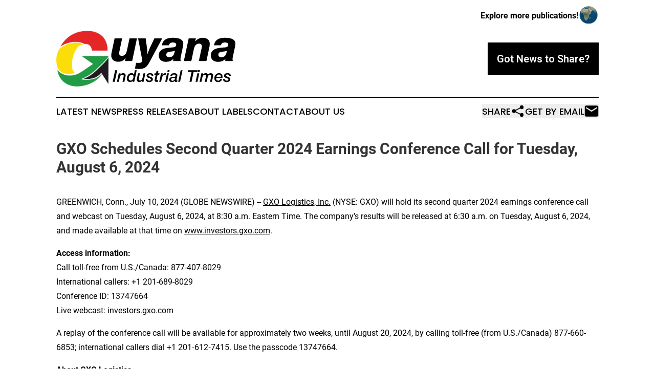

--- FILE ---
content_type: text/html;charset=utf-8
request_url: https://www.guyanaindustrialtimes.com/article/726512183-gxo-schedules-second-quarter-2024-earnings-conference-call-for-tuesday-august-6-2024
body_size: 6262
content:
<!DOCTYPE html>
<html lang="en">
<head>
  <title>GXO Schedules Second Quarter 2024 Earnings  Conference Call for Tuesday, August 6, 2024 | Guyana Industrial Times</title>
  <meta charset="utf-8">
  <meta name="viewport" content="width=device-width, initial-scale=1">
    <meta name="description" content="Guyana Industrial Times is an online news publication focusing on industries in the Guyana: The best news from Guyana on industries and services">
    <link rel="icon" href="https://cdn.newsmatics.com/agp/sites/guyanaindustrialtimes-favicon-1.png" type="image/png">
  <meta name="csrf-token" content="rZE4qjfoBe1sL5MQRbFybslNJC-3ODbNny8fo4s_Ajg=">
  <meta name="csrf-param" content="authenticity_token">
  <link href="/css/styles.min.css?vdb40075df2468f97de23f1519c23a5e71dc6da81" rel="stylesheet" data-turbo-track="reload">
  <link rel="stylesheet" href="/plugins/vanilla-cookieconsent/cookieconsent.css?vdb40075df2468f97de23f1519c23a5e71dc6da81">
  
<style type="text/css">
    :root {
        --color-primary-background: rgba(0, 0, 0, 0.3);
        --color-primary: #000000;
        --color-secondary: #e22726;
    }
</style>

  <script type="importmap">
    {
      "imports": {
          "adController": "/js/controllers/adController.js?vdb40075df2468f97de23f1519c23a5e71dc6da81",
          "alertDialog": "/js/controllers/alertDialog.js?vdb40075df2468f97de23f1519c23a5e71dc6da81",
          "articleListController": "/js/controllers/articleListController.js?vdb40075df2468f97de23f1519c23a5e71dc6da81",
          "dialog": "/js/controllers/dialog.js?vdb40075df2468f97de23f1519c23a5e71dc6da81",
          "flashMessage": "/js/controllers/flashMessage.js?vdb40075df2468f97de23f1519c23a5e71dc6da81",
          "gptAdController": "/js/controllers/gptAdController.js?vdb40075df2468f97de23f1519c23a5e71dc6da81",
          "hamburgerController": "/js/controllers/hamburgerController.js?vdb40075df2468f97de23f1519c23a5e71dc6da81",
          "labelsDescription": "/js/controllers/labelsDescription.js?vdb40075df2468f97de23f1519c23a5e71dc6da81",
          "searchController": "/js/controllers/searchController.js?vdb40075df2468f97de23f1519c23a5e71dc6da81",
          "videoController": "/js/controllers/videoController.js?vdb40075df2468f97de23f1519c23a5e71dc6da81"
      }
    }
  </script>
  <script>
      (function(w,d,s,l,i){w[l]=w[l]||[];w[l].push({'gtm.start':
      new Date().getTime(),event:'gtm.js'});var f=d.getElementsByTagName(s)[0],
      j=d.createElement(s),dl=l!='dataLayer'?'&l='+l:'';j.async=true;
      j.src='https://www.googletagmanager.com/gtm.js?id='+i+dl;
      f.parentNode.insertBefore(j,f);
      })(window,document,'script','dataLayer','GTM-KGCXW2X');
  </script>

  <script>
    window.dataLayer.push({
      'cookie_settings': 'delta'
    });
  </script>
</head>
<body class="df-5 is-subpage">
<noscript>
  <iframe src="https://www.googletagmanager.com/ns.html?id=GTM-KGCXW2X"
          height="0" width="0" style="display:none;visibility:hidden"></iframe>
</noscript>
<div class="layout">

  <!-- Top banner -->
  <div class="max-md:hidden w-full content universal-ribbon-inner flex justify-end items-center">
    <a href="https://www.affinitygrouppublishing.com/" target="_blank" class="brands">
      <span class="font-bold text-black">Explore more publications!</span>
      <div>
        <img src="/images/globe.png" height="40" width="40" class="icon-globe"/>
      </div>
    </a>
  </div>
  <header data-controller="hamburger">
  <div class="content">
    <div class="header-top">
      <div class="flex gap-2 masthead-container justify-between items-center">
        <div class="mr-4 logo-container">
          <a href="/">
              <img src="https://cdn.newsmatics.com/agp/sites/guyanaindustrialtimes-logo-1.svg" alt="Guyana Industrial Times"
                class="max-md:!h-[60px] lg:!max-h-[115px]" height="124"
                width="auto" />
          </a>
        </div>
        <button class="hamburger relative w-8 h-6">
          <span aria-hidden="true"
            class="block absolute h-[2px] w-9 bg-[--color-primary] transform transition duration-500 ease-in-out -translate-y-[15px]"></span>
          <span aria-hidden="true"
            class="block absolute h-[2px] w-7 bg-[--color-primary] transform transition duration-500 ease-in-out translate-x-[7px]"></span>
          <span aria-hidden="true"
            class="block absolute h-[2px] w-9 bg-[--color-primary] transform transition duration-500 ease-in-out translate-y-[15px]"></span>
        </button>
        <a href="/submit-news" class="max-md:hidden button button-upload-content button-primary w-fit">
          <span>Got News to Share?</span>
        </a>
      </div>
      <!--  Screen size line  -->
      <div class="absolute bottom-0 -ml-[20px] w-screen h-[1px] bg-[--color-primary] z-50 md:hidden">
      </div>
    </div>

    <!-- Navigation bar -->
    <div class="navigation is-hidden-on-mobile" id="main-navigation">
      <nav class="navigation-part">
        <a href="/latest-news" class="nav-link">
          Latest News
        </a>
        <a href="/press-releases" class="nav-link">
          Press Releases
        </a>
        <a href="/about-labels" class="nav-link">
          About Labels
        </a>
        <a href="/contact" class="nav-link">
          Contact
        </a>
        <a href="/about" class="nav-link">
          About Us
        </a>
      </nav>
      <div class="w-full md:w-auto md:justify-end">
        <div class="header-actions-new hidden">
  <button class="nav-link flex gap-1 items-center" onclick="window.ShareDialog.openDialog()">
    Share
     <div class="icon-share"></div>
  </button>
  <button onclick="window.AlertDialog.openDialog()" class="nav-link nav-link-email flex items-center gap-1.5">
    Get by Email
    <div class="icon-mail"></div>
  </button>
</div>

      </div>
      <a href="/submit-news" class="md:hidden uppercase button button-upload-content button-primary w-fit">
        <span>Got News to Share?</span>
      </a>
      <a href="https://www.affinitygrouppublishing.com/" target="_blank" class="nav-link-agp">
        Explore more publications!
        <img src="/images/globe.png" height="35" width="35" />
      </a>
    </div>
  </div>
</header>

  <div id="main-content" class="content">
    <div id="flash-message"></div>
    <h1>GXO Schedules Second Quarter 2024 Earnings  Conference Call for Tuesday, August 6, 2024</h1>
<div class="press-release">
  
      <p>GREENWICH, Conn., July  10, 2024  (GLOBE NEWSWIRE) -- <a href="https://www.globenewswire.com/Tracker?data=xG8hJ9C1JJaK6y-27j3dOhd0kG4oy_8AcgtVXyOQwoT3wzNLUHnLCMDJhEsHHTpw8gCYYV4TEisATM5poEO-oA==" rel="nofollow" target="_blank"><u>GXO Logistics, Inc.</u></a> (NYSE: GXO) will hold its second quarter 2024 earnings conference call and webcast on Tuesday, August 6, 2024, at 8:30 a.m. Eastern Time. The company&#x2019;s results will be released at 6:30 a.m. on Tuesday, August 6, 2024, and made available at that time on <a href="https://www.globenewswire.com/Tracker?data=mHmFP5fc0OleqMU58xl2VWJTp6BFzLG-5niHExI6y-EEpHLJyqRoOS3j74dIJ0qV9rmfCefv-krWV2xAddpVilOtYPqp1OWHqFHKZz5BaBY=" rel="nofollow" target="_blank"><u>www.investors.gxo.com</u></a>.</p>      <p><b>Access information: </b><br>Call toll-free from U.S./Canada: 877-407-8029 <br>International callers: +1 201-689-8029 <br>Conference ID: 13747664 <br>Live webcast: investors.gxo.com </p>          <p>A replay of the conference call will be available for approximately two weeks, until August 20, 2024, by calling toll-free (from U.S./Canada) 877-660-6853; international callers dial +1&#xA0;201&#x2011;612&#x2011;7415. Use the passcode 13747664.</p>       <p><b>About GXO Logistics</b></p>      <p>GXO Logistics, Inc. (NYSE: GXO) is the world&#x2019;s largest pure-play contract logistics provider and is benefiting from the rapid growth of ecommerce, automation and outsourcing. GXO is committed to providing a diverse, world-class workplace for more than 130,000 team members across more than 970 facilities totaling approximately 200 million square feet. The company partners with the world&#x2019;s leading blue-chip companies to solve complex logistics challenges with technologically advanced supply chain and ecommerce solutions, at scale and with speed. GXO corporate headquarters is in Greenwich, Connecticut, USA. Visit&#x202F; <a href="https://www.globenewswire.com/Tracker?data=ezG7GDtCgYYfXgsPiGbPJpILRmdCshG6A4muLPylcpbmxgQ_LK39WTE0bgOTT-Bu" rel="nofollow" target="_blank"><u>GXO.com</u></a> &#x202F;for more information and connect with GXO on <a href="https://www.globenewswire.com/Tracker?data=WhrSDxR4oIXA9kMnysphUdWLqvfIdZPcbh8OfGOiuIgNX8UTXXLFK9D18zTNat2lgDyN-04CJmnElzkBlfPxRa0QTdMaSKvkjI2CC7aa3ferlDiVFpxylzk5HqT60enc" rel="nofollow" target="_blank"><u>&#x202F;LinkedIn</u></a>,&#x202F;<a href="https://www.globenewswire.com/Tracker?data=KlzJ8wtrRKJf-es4XdJHbAuOwU4UZBnmCGbQnLFxGLTaCAVHuOw05HsWIvuYF4mLk-CHQ6-_0xJkTXcLlx3uCw==" rel="nofollow" target="_blank"><u>X</u></a>,<a href="https://www.globenewswire.com/Tracker?data=rWXYV_bRuEeq3odeCxGbdD6ebP2cbQ92dQjdywCf2r8jk-JgNTfHkajo7L6KqRhSfflBB7sYFeyur-Nj_iRCpHAos84fHwsPpWWccfV_9Jg=" rel="nofollow" target="_blank"><u>&#x202F;Facebook</u></a>,<a href="https://www.globenewswire.com/Tracker?data=Tp28ye-u7TxkXrDz-Q3qw-zjyNsEv8VcIC5OadpdBhED4LE98BvZYvQY2xRJK7g5TjUAT01Rm-4nTaHe31pgyzpdQMmZLAPPFhf_xGHPk8E=" rel="nofollow" target="_blank"><u>&#x202F;Instagram</u></a> &#x202F;and&#x202F; <a href="https://www.globenewswire.com/Tracker?data=M80H-2Wo2Ng6pwh0XcXXdtXh-VWZnRf0cR5sr5OzOiR6DdDOt-_UAif2fqMRxCecIoMNLS0UpN1TDSkfwizunPAx4iNxAaE-erOuVDqhsXufuZPaUq3GUm0wN0PnWVSq" rel="nofollow" target="_blank"><u>YouTube</u></a>.</p>       <p><b>Investor Contact </b></p>      <p>Chris Jordan<br>(203) 769-7228<br><a href="https://www.globenewswire.com/Tracker?data=EAa8l1cvAb879NX36CwTdyL5xeg1belB_cylLhQrRWkJfNfUXe8H08jFSgaoQgvYI4T6WmhqLyqzKxExNvRzKuLKdrfT1L2vHVX4SVbgeP4=" rel="nofollow" target="_blank"><u>chris.jordan@gxo.com</u></a></p> <img class="__GNW8366DE3E__IMG" src="https://www.globenewswire.com/newsroom/ti?nf=OTE3NTU4NiM2MzYwMzY0IzIyMTA1NTQ="> <br><img src="https://ml.globenewswire.com/media/NTQ4Y2NlMGYtNDRjMC00OTBmLTg3YTYtOTYyMDQ2MWU4ZDI2LTEyMjIxMDc=/tiny/GXO-Logistics.png" referrerpolicy="no-referrer-when-downgrade"><p><a href="https://www.globenewswire.com/NewsRoom/AttachmentNg/e96262b2-6464-4f84-910b-b57e53f2aacc" rel="nofollow"><img src="https://ml.globenewswire.com/media/e96262b2-6464-4f84-910b-b57e53f2aacc/small/gxo-logo-220x193mm-jpg.jpg" border="0" width="150" height="132" alt="Primary Logo"></a></p>
    <p>
  Legal Disclaimer:
</p>
<p>
  EIN Presswire provides this news content "as is" without warranty of any kind. We do not accept any responsibility or liability
  for the accuracy, content, images, videos, licenses, completeness, legality, or reliability of the information contained in this
  article. If you have any complaints or copyright issues related to this article, kindly contact the author above.
</p>
<img class="prtr" src="https://www.einpresswire.com/tracking/article.gif?t=5&a=AAejI-MGOlTyWMeM&i=hgXB9Iq4MEIuu24D" alt="">
</div>

  </div>
</div>
<footer class="footer footer-with-line">
  <div class="content flex flex-col">
    <p class="footer-text text-sm mb-4 order-2 lg:order-1">© 1995-2025 Newsmatics Inc. dba Affinity Group Publishing &amp; Guyana Industrial Times. All Rights Reserved.</p>
    <div class="footer-nav lg:mt-2 mb-[30px] lg:mb-0 flex gap-7 flex-wrap justify-center order-1 lg:order-2">
        <a href="/about" class="footer-link">About</a>
        <a href="/archive" class="footer-link">Press Release Archive</a>
        <a href="/submit-news" class="footer-link">Submit Press Release</a>
        <a href="/legal/terms" class="footer-link">Terms &amp; Conditions</a>
        <a href="/legal/dmca" class="footer-link">Copyright/DMCA Policy</a>
        <a href="/legal/privacy" class="footer-link">Privacy Policy</a>
        <a href="/contact" class="footer-link">Contact</a>
    </div>
  </div>
</footer>
<div data-controller="dialog" data-dialog-url-value="/" data-action="click->dialog#clickOutside">
  <dialog
    class="modal-shadow fixed backdrop:bg-black/20 z-40 text-left bg-white rounded-full w-[350px] h-[350px] overflow-visible"
    data-dialog-target="modal"
  >
    <div class="text-center h-full flex items-center justify-center">
      <button data-action="click->dialog#close" type="button" class="modal-share-close-button">
        ✖
      </button>
      <div>
        <div class="mb-4">
          <h3 class="font-bold text-[28px] mb-3">Share us</h3>
          <span class="text-[14px]">on your social networks:</span>
        </div>
        <div class="flex gap-6 justify-center text-center">
          <a href="https://www.facebook.com/sharer.php?u=https://www.guyanaindustrialtimes.com" class="flex flex-col items-center font-bold text-[#4a4a4a] text-sm" target="_blank">
            <span class="h-[55px] flex items-center">
              <img width="40px" src="/images/fb.png" alt="Facebook" class="mb-2">
            </span>
            <span class="text-[14px]">
              Facebook
            </span>
          </a>
          <a href="https://www.linkedin.com/sharing/share-offsite/?url=https://www.guyanaindustrialtimes.com" class="flex flex-col items-center font-bold text-[#4a4a4a] text-sm" target="_blank">
            <span class="h-[55px] flex items-center">
              <img width="40px" height="40px" src="/images/linkedin.png" alt="LinkedIn" class="mb-2">
            </span>
            <span class="text-[14px]">
            LinkedIn
            </span>
          </a>
        </div>
      </div>
    </div>
  </dialog>
</div>

<div data-controller="alert-dialog" data-action="click->alert-dialog#clickOutside">
  <dialog
    class="fixed backdrop:bg-black/20 modal-shadow z-40 text-left bg-white rounded-full w-full max-w-[450px] aspect-square overflow-visible"
    data-alert-dialog-target="modal">
    <div class="flex items-center text-center -mt-4 h-full flex-1 p-8 md:p-12">
      <button data-action="click->alert-dialog#close" type="button" class="modal-close-button">
        ✖
      </button>
      <div class="w-full" data-alert-dialog-target="subscribeForm">
        <img class="w-8 mx-auto mb-4" src="/images/agps.svg" alt="AGPs" />
        <p class="md:text-lg">Get the latest news on this topic.</p>
        <h3 class="dialog-title mt-4">SIGN UP FOR FREE TODAY</h3>
        <form data-action="submit->alert-dialog#submit" method="POST" action="/alerts">
  <input type="hidden" name="authenticity_token" value="rZE4qjfoBe1sL5MQRbFybslNJC-3ODbNny8fo4s_Ajg=">

  <input data-alert-dialog-target="fullnameInput" type="text" name="fullname" id="fullname" autocomplete="off" tabindex="-1">
  <label>
    <input data-alert-dialog-target="emailInput" placeholder="Email address" name="email" type="email"
      value=""
      class="rounded-xs mb-2 block w-full bg-white px-4 py-2 text-gray-900 border-[1px] border-solid border-gray-600 focus:border-2 focus:border-gray-800 placeholder:text-gray-400"
      required>
  </label>
  <div class="text-red-400 text-sm" data-alert-dialog-target="errorMessage"></div>

  <input data-alert-dialog-target="timestampInput" type="hidden" name="timestamp" value="1764625034" autocomplete="off" tabindex="-1">

  <input type="submit" value="Sign Up"
    class="!rounded-[3px] w-full mt-2 mb-4 bg-primary px-5 py-2 leading-5 font-semibold text-white hover:color-primary/75 cursor-pointer">
</form>
<a data-action="click->alert-dialog#close" class="text-black underline hover:no-underline inline-block mb-4" href="#">No Thanks</a>
<p class="text-[15px] leading-[22px]">
  By signing to this email alert, you<br /> agree to our
  <a href="/legal/terms" class="underline text-primary hover:no-underline" target="_blank">Terms & Conditions</a>
</p>

      </div>
      <div data-alert-dialog-target="checkEmail" class="hidden">
        <img class="inline-block w-9" src="/images/envelope.svg" />
        <h3 class="dialog-title">Check Your Email</h3>
        <p class="text-lg mb-12">We sent a one-time activation link to <b data-alert-dialog-target="userEmail"></b>.
          Just click on the link to
          continue.</p>
        <p class="text-lg">If you don't see the email in your inbox, check your spam folder or <a
            class="underline text-primary hover:no-underline" data-action="click->alert-dialog#showForm" href="#">try
            again</a>
        </p>
      </div>

      <!-- activated -->
      <div data-alert-dialog-target="activated" class="hidden">
        <img class="w-8 mx-auto mb-4" src="/images/agps.svg" alt="AGPs" />
        <h3 class="dialog-title">SUCCESS</h3>
        <p class="text-lg">You have successfully confirmed your email and are subscribed to <b>
            Guyana Industrial Times
          </b> daily
          news alert.</p>
      </div>
      <!-- alreadyActivated -->
      <div data-alert-dialog-target="alreadyActivated" class="hidden">
        <img class="w-8 mx-auto mb-4" src="/images/agps.svg" alt="AGPs" />
        <h3 class="dialog-title">Alert was already activated</h3>
        <p class="text-lg">It looks like you have already confirmed and are receiving the <b>
            Guyana Industrial Times
          </b> daily news
          alert.</p>
      </div>
      <!-- activateErrorMessage -->
      <div data-alert-dialog-target="activateErrorMessage" class="hidden">
        <img class="w-8 mx-auto mb-4" src="/images/agps.svg" alt="AGPs" />
        <h3 class="dialog-title">Oops!</h3>
        <p class="text-lg mb-4">It looks like something went wrong. Please try again.</p>
        <form data-action="submit->alert-dialog#submit" method="POST" action="/alerts">
  <input type="hidden" name="authenticity_token" value="rZE4qjfoBe1sL5MQRbFybslNJC-3ODbNny8fo4s_Ajg=">

  <input data-alert-dialog-target="fullnameInput" type="text" name="fullname" id="fullname" autocomplete="off" tabindex="-1">
  <label>
    <input data-alert-dialog-target="emailInput" placeholder="Email address" name="email" type="email"
      value=""
      class="rounded-xs mb-2 block w-full bg-white px-4 py-2 text-gray-900 border-[1px] border-solid border-gray-600 focus:border-2 focus:border-gray-800 placeholder:text-gray-400"
      required>
  </label>
  <div class="text-red-400 text-sm" data-alert-dialog-target="errorMessage"></div>

  <input data-alert-dialog-target="timestampInput" type="hidden" name="timestamp" value="1764625034" autocomplete="off" tabindex="-1">

  <input type="submit" value="Sign Up"
    class="!rounded-[3px] w-full mt-2 mb-4 bg-primary px-5 py-2 leading-5 font-semibold text-white hover:color-primary/75 cursor-pointer">
</form>
<a data-action="click->alert-dialog#close" class="text-black underline hover:no-underline inline-block mb-4" href="#">No Thanks</a>
<p class="text-[15px] leading-[22px]">
  By signing to this email alert, you<br /> agree to our
  <a href="/legal/terms" class="underline text-primary hover:no-underline" target="_blank">Terms & Conditions</a>
</p>

      </div>

      <!-- deactivated -->
      <div data-alert-dialog-target="deactivated" class="hidden">
        <img class="w-8 mx-auto mb-4" src="/images/agps.svg" alt="AGPs" />
        <h3 class="dialog-title">You are Unsubscribed!</h3>
        <p class="text-lg">You are no longer receiving the <b>
            Guyana Industrial Times
          </b>daily news alert.</p>
      </div>
      <!-- alreadyDeactivated -->
      <div data-alert-dialog-target="alreadyDeactivated" class="hidden">
        <img class="w-8 mx-auto mb-4" src="/images/agps.svg" alt="AGPs" />
        <h3 class="dialog-title">You have already unsubscribed!</h3>
        <p class="text-lg">You are no longer receiving the <b>
            Guyana Industrial Times
          </b> daily news alert.</p>
      </div>
      <!-- deactivateErrorMessage -->
      <div data-alert-dialog-target="deactivateErrorMessage" class="hidden">
        <img class="w-8 mx-auto mb-4" src="/images/agps.svg" alt="AGPs" />
        <h3 class="dialog-title">Oops!</h3>
        <p class="text-lg">Try clicking the Unsubscribe link in the email again and if it still doesn't work, <a
            href="/contact">contact us</a></p>
      </div>
    </div>
  </dialog>
</div>

<script src="/plugins/vanilla-cookieconsent/cookieconsent.umd.js?vdb40075df2468f97de23f1519c23a5e71dc6da81"></script>
  <script src="/js/cookieconsent.js?vdb40075df2468f97de23f1519c23a5e71dc6da81"></script>

<script type="module" src="/js/app.js?vdb40075df2468f97de23f1519c23a5e71dc6da81"></script>
</body>
</html>


--- FILE ---
content_type: image/svg+xml
request_url: https://cdn.newsmatics.com/agp/sites/guyanaindustrialtimes-logo-1.svg
body_size: 21231
content:
<?xml version="1.0" encoding="UTF-8" standalone="no"?>
<svg
   xmlns:dc="http://purl.org/dc/elements/1.1/"
   xmlns:cc="http://creativecommons.org/ns#"
   xmlns:rdf="http://www.w3.org/1999/02/22-rdf-syntax-ns#"
   xmlns:svg="http://www.w3.org/2000/svg"
   xmlns="http://www.w3.org/2000/svg"
   xmlns:xlink="http://www.w3.org/1999/xlink"
   xml:space="preserve"
   width="397.98712"
   height="124"
   version="1.0"
   style="clip-rule:evenodd;fill-rule:evenodd;image-rendering:optimizeQuality;shape-rendering:geometricPrecision;text-rendering:geometricPrecision"
   viewBox="0 0 183.92192 57.45"
   id="svg42"><metadata
   id="metadata46"><rdf:RDF><cc:Work
       rdf:about=""><dc:format>image/svg+xml</dc:format><dc:type
         rdf:resource="http://purl.org/dc/dcmitype/StillImage" /></cc:Work></rdf:RDF></metadata>
 <defs
   id="defs7">
  <style
   type="text/css"
   id="style2">
   <![CDATA[
    .fil0 {fill:black;fill-rule:nonzero}
   ]]>
  </style>
    <clipPath
   id="id0">
     <rect
   width="53.93"
   height="57.450001"
   id="rect4"
   x="0"
   y="0" />
    </clipPath>
 </defs>
 <g
   id="Layer_x0020_1"
   transform="translate(-0.2346371)">
  <metadata
   id="CorelCorpID_0Corel-Layer" />
  <g
   id="_2675677602640">
   <g
   clip-path="url(#id0)"
   id="g12">
    <image
   x="0"
   y="0"
   width="53.93"
   height="57.450001"
   xlink:href="[data-uri] ABKbAAASmwHgklkMAAAgAElEQVR4nO1dB1gUR/vf3dtrVEE6KoI0FSUoNlAUFRFrYu81KuoXS4oa xagxaiyxB42KvReMvWCsoFGjRg2oqFRpB9LhOO525z/L4nFe3du7w3zf8/89C8/e7Mw777475Z2Z d97BSZJE1EGa+E/phg3mI0cKevRUDMeV4mX7+ir+lMQn0DcuL1+qSaAUW+mR05/3sAY2OJPYNHI7 doL54PLYLs8OEFld5Y857pVqqdQmcLyUIY+NogBrKpazrpgmu7kvlYBINVOkIY8tT6MmBzkgee1v gpN5vTSR94zprRTbVtAAR8hCTcTeTL6slCZ/wQOc43RTlubAJA2xNJliCaAWmmLveHJszeM9irER +qWhyOWCIt95Yo3eKL5AB6dWdyNPyangH56FwNzhPUCAIt8w0L2xB7yJe3ojzD+0NgHNqNL7PRh1 pK13W/elHi/fvGh5cKCnrVtqZgpMXPsd9oX9ND4uSjFB+8MjOUu94U2fs9PpzOtYgghuEqgqxHsj D9mbNVQMgZngmipQ6c8riMJimzVrFQN11B7x2XP0DV2cmNYEquQrVgMtUWmIwsKo2FVXr8B0igWb rga5nTqRRUXyQFlmJhWb6/UFkVpHg65cEE737inliYOKg4q/UduPZK9cV0jRVMXfmPVCLawrS1AO 1VqiLTb9zRXTLOWP0RibxkCP7mdSrsOb+L57O7UL0hZbTvhAiyUwKsWJz/WQV91vK8U7lnRh0b0t 9H3nO06jlo6u5ZsufRObD1wUNB3+Hnnhm4e5ifJksMrdQqha91Ep3/PiDLwUybc8y3/2+Dm8Of7n 7y3sm9XSRtS1EBCJAyScAVSdaOfamg6hyjd9BxOQgPTe3UcxgWLFqaWtqTYoouibb8QXLmiP43Tr JubopExdU+yCUaOqHz/WmbEcuV270Te2W7YIwsI0UmdSl7Sg8KuvENW6rEiX6+1lX1Pngfg8EF9D cDeOxUiAORV/P7/y9BkVgmrwUd2n4fxkBZk7tuY2Q6nXIgoXwvrdYNVqeMkDy7ZsLvs1WlMGpWt+ rqWuREsJ8vZACZZfzSrftRtIqtQ+Ld+9V03nypA0Deenf2t5igPJPeakc8vzOx8bqyW+CnXRYOax nSzs6SozPW5ZXIY2tiCkP77CEfOxSMkW5hnQ2Ba2hL5pd2h4UVWJ0tPzwZsiwiIwBMUx29WE/tRp qLYeV0Oje3TtGYFE0D+VlQF2RDEEWyIYE7UgqsdSFS30mxtrzqSEvJ58Ca26RuQMVHxMpgnlCpTa fuHh6KNtvNoQCBKFRKk+paj/EjoPNvZeMfTrhKjEUUMU6gcDevTLfZfXZmkbOuTMxTPzk7ee+2Ir jnG7hIS8S32HyFsCWBJeFrztd2amKiFVoAgn5NhE4ksbDmItD2zdqtWlVr/R93du3wYk6eHmWdcS +No1U+3l1AIghJSEwkD4mCBx4u/qOcAwbdqOeshkladOVt2JR0gC9/GxnDgBtWqgJbqO/peCtDq7 VWs14ddvlG/bTt9yXJwdr9/Qj7r499+LFizQnT1sqbJzYJPLcXZyvHGTEXUWfQiRk0s369qoS+Lj 33/5pb6kFdlSP0SDKFu3tmxXDGvSNN6PG9tw/wFl6pKbNwwnTdF58JC++Yj6+8jp9E3DbdH80O4o KCaKNyOgBDPrgQj6kMVFcMDIMAMoA8tvv/tIA7ecNs1y7lwy3QqQ/RQ1YaJkG33jdG82ZrOKCsnM zPugVqinviumjnrp6lXwU8A2i0hdpDY2x72cagrlPxs3VhqiqkUtdfNJSTWNMKqBtPqu1f7okfwR I3VRr7qMlJ/SFAO1HKbpEfezAC2ka6kTOYO0xMDs9mp5qjTEUKaOkgXacjcfqO2pLuCy9CZaHnMc jhhEXa/YOpt+PaijQuW6A7uX3U9PrPyLUX2Obvy1NuqYU5xq4CT/ofDS+RKvJp33bOKtXTKYpgfw JSJOTXtdnK72adygnZA0oq/cFXFpMNVHq77EsYh13VvXTj+xp64Wp/ttHBBYN1TDMQx23DIWhJbE bzn06qOhWvzwA52ad1AMwVG3UkQfNY+GqkCejYtt6eGnFIgXVBbaClqAqiRVEoRoGMfhuFLg2eRr X99ZpxT4evJlj5qpJGXqdma2z8oO+nHDgTRf+WHFeZ0sIwqzVGqow79B5+c4CIPvjjoMMixJglB8 TJZuxKzmwJupV5dcz7yvk/Srty99mtU1+hR1qB+LxIWQLwzpAtXPhmY28scPsp6OOqG+4mwPjdq9 eJv70jrSULXrGxupzHvy5Iv0K5MI2eGItt6ABq0+KkkDkoZEKE10ECJ/VFvehRyhmBArk1GBt02T C59vh8qt+w+16cdNGrts2bLme/rXkq7B7v0xk8ZNrqP+fMJpJu1fclGG154+gh9hySOlNbXkEHL/ UExvzwaNLw/eKY8WGhr6Ee+IhlkUtZCS1Yo/VSdOEKW5HHm8SZejbmf9xSQPhGqtdrjbaOx8WgX4 Kbczu3v/hNSOpK5rStbXveum7t/rzPvs2bN6jg4YoPLokfKYGFnmO+ZJuF6eVvMX8Dt31isjQxtg ya1b76dPRwx7f+nrNx+p9BjmcOYM7uWlPRUb1onsd3k9exnIrjaQpKh/f/rWMe4qp7H6QqkH66Cy MqdtG0THMoqRkRdGLcrY7YnhdQpWesSI9fId20vXbzQ+X4xRMJFqD3UsTimhbPOmsuhtJmRKH8BR jvPTpyifT//UyDooLs7p2FELIczGBnd357g40bTIwmJZRrosPQORsdGLGCLH31/jIJuGKKynvHXD 3Zs23LWL49qI+iFJAEXzSTE9qZ2BIE815YHyPTgujwHCkyYl5g/SYzZSJ7Kb+7q8UJm7rn3m62v1 n5kW/6EmuEHFMVI0Ean2VhwU6wRmNQltuJWuz9wWLVVHbOLYk0UL1czOMQJAZC+TcN8Walh3TUog MhoRqfP1pYniPKxxMZOYwkFD4JXdogW7Frbw628cLl76iHXynQeQ5tJs6EsOb5oHUEu9krgkJbFb +5ClUmWgjnW95n+VwHGvZNfcW339ddnOnbrjqUMt62SakIWkaWhfrtAOi6lT4cUuLcU6mRcCAEu+ cffS+u1eFbKGnINKpmquEjC7tcDYI2jmwMmixexSoiislrqn/4OOjBJVarT1YI15bSbgiPgSu8So yrBbLe6OPAz/S2RVrQ8MIVhNQCgBjnfhoLRmmETksiOBmvVnHpmPC15NpKYBUosyw2KnsMsR4v7I I/NnfUePuHHAC0BkahYoTAR3m8b0eDM+468JcXp0qLH9NknflQf6tJWH4JjVFLKy/liXo3ONPQ68 2fRw35Zn2iZQT/T5xbbasltgN6VwHBV+bjr+tKCsujzw0Ajtpf/KFzsEYk7n9l3UPq2Z6HG+SOb0 UfvY6JCSUr+9XxBAR319OOpIdkpOT/9uWuJQrKOCbhzXK0RWuF5MoKBci/2ZEgAgPzswpEKqu9+F tfla3B9tvNvqjEmxnlsuyimzDYB6SEYDkqjWmYaGLM1BpwoAO9rAQ8NKqkp1UjPnmj8dd2rjxo2e bt4MGaBYd7JwCDk2gUTIRYE7J/oPBeIzZK7uGTyE1tjMB3AcjiqFS4iqNvtHSEj1dhxKWNHpq+Et +vr5+bkvUj81qo11iL/HnWy9f9CKv2JW1CwudHCasS9iFY5xax6SQHIfkTwiCRFCKeUNMV4rlBcE UIEiIViIv7257kLqLYYZu1u7xg2JSUpK6hvebwHyldo4b9JeJxYk71m98/cTahbJa1k345qt6DRr 0b3N9M/7uf/47lHT43AxXg2XLDtgCB+bphcGbS8oKGgX0N59rnox2zrYPHr06PdXcb57B7yefGHD +vXzvv0uqIPmyYzhLfrwOdxv43/RkrHSZCZDcFD84ue/NrN1mzJlyrXLV91nq+d4/qL5kZHT/hEl f35ulmdM72fjYj/3qV1JdXZxpudI1bMOAaMO8O7pvTuCBX9KWBQ4ZaJ/3WhaJBIlJibNmTN34cKF rq6uPB6PDoc1+Pfka1ueHS2WlK5DTq+LOc3BcMomRd3gAXLftIk7+kE/V1ZZMRSFndy55Otz76wx hPUVf+2El15JNoUs6OvVTXuctIzU5cuX795Bmf2q17b7e3eHFxRJ20Mal36NAi7GvTZ4l6uVI/Mk ixcvnjVr1md+AdoGCtYCK1rNkJFE+Mkv08tyDOW0Bt0bd4ju+QOOcVhTsLa2rrPF1A6YzR/D9sh/ SghJzN8n9744WyhRtgRThKuFY1+3LkN9emlZPzAExl8aUAQoLq5+8liamCTNyQLvC0F5OWphwXFx xt09eG3bcn19EQNkb+SRpSzlbfnOHeLzF4FUypgF3GLMSKtv5iFcrl55GYf1qj/iiud/T5aXs0ks k5XvPQAv2B5aRkZazp7DMJ1hrBNEwbhx1Y8eGUREDoCUbdsOL2GvMJvNug0m2bJOkqKI3tSUtAkg vhon9vWlzaK0RGPDetGsryB1towxxfvpM7jNm9ufPq0pgn6sE5kZ9OJO/UD64kVO27bOGgqkHqwX ffet+JyyXYKpASoqclr7Oz9TswbBlHWlLSX1CVAtEYX1dIi7phTOiPXsFi0RktAdz2SQZb6r2BNj XrOOJ4du1rOb+9bzWqlalKxeaz5hsqIurIP1fwnfNEQR4Q6Xr8h/amM928/v38M3Qs1BpCNQv/ig L2hkXdQ7XNsKKIbh7k3xJm6YLWW3DSQSMr9A+voNWWj8+WhFFIwdY3f0GH2vnvWyLVuoV/yYV4vx Yy2nTUcb0DbmJCJNApI/gTQFAZUIaobywjDeXAT3oueVqq5eLV661OhvUv13XSuphnWoqZb9+mvt DxSxmj3bosZmGUWksqJlaPpGoE5PBtTbfEiEAn7wb05378L79+PHS+6rMRxjDdmLRLx5S/Ws53Si 1tdRKyuH2FhOI2qRmiyYCsoOylnUCQBQIIpEufM5rq8b7tun+Kh044by7b8ZwnrJ6jUN9+5Tw3rx ooWopZXT9etwTIDC8VBWc1Ct3thTE1AU5TR+DjjUxIPqe1rNmQsvqgFga0og+bP2G37MOkFYTJjY YMVKeEtm+YHqFH3pYg3XoFb/0fllXP75x8CNbogy6xwO7uUF3k8nS/dpiK8NHNcbCK+D7ng1sD9+ LH/YcBa5yPER6ygoIdKd2K2hYg7bmPMNwW3tT3WN7PqN6mqEx6tjHSWzZeme7NasUZ4Laj5e31SW U6eV/camysqy3sGBuYKNQEYz1mvtmOsbFqksZsxgxzoooSbsa1kHFQdYr7WjDfQ2P6lNyOejlvoZ c9QmNBMideYNomnsskcoS6olrNM6P3zIOm0N6xKNZqo6gVqrn9WvB9RYZuTose6sBMx2te5IpgHF OgAsVVuUp9/qj3GBgwr2W204Thc/oT6Pg+IVrBMDjkmmcBkCZ6Go0EAFrbRHGH3hu/u5z9kR14mo wCns5xwx2w3aIxzqu1Zf8wumWSPY6JYDDZgu5QfpjNK5SWDypEt++7+oljFa/mWI60NjuoeGmtxy C0PRpPG/L0v49cDLc0Yh+F3AuF+WrJHJZCxZxzg8veIvCZ45q+3oDodGkYhBiyghroEDnEJ/PhnV yL0RW6kL9d4baSNokDz54rDzcx/nvWCXp4d1o929f6IXfnlcHkvWgbAbO2XteL8Nz/JeDDo/V9+E zub2V4fsUlywZltgeMrb4pijtWPzN5Mvdz02LqtcxDCJJc/yzogD2hbamQPl+hrYj94avv/i65uz bv+sM6Y51+zJ2BNNm3oofWe2Zf1jixJ26OPVLcIzxGu3NtstyPfTcbHNmnmgKjPNOIphaqeE6gGF 4qKOh0driQDLCZS3t7e3WoMQHLGKRIo1+pXRCCCFhUbvVAqYf2vdqTfKs/2KgPUSlm9fX1+pWM2M jaOTI85psETGgnUiFcFb6p2qBpXSyoCDw7SbCcJ2ELYnsJxoMcDBAWqJokDfgSkpfYmyYv2X+zHb /jmhPU6Qs//+Pqvd3NwxUhtXNcaCDjEgT0+vFpU3EaF++15IQPrvGyImdBjpdXFtu6f3iqZNPDBd 0qxh3WwUik7WS/CgfB/aUA8PPMcSzy/6c6vOaL3cgqN7LobtNxNWahtHjtt7WZodc1aAHubcIODA sLLqMp3xZvuP+ipwnKbd1KqgWPc/MOjp2FiO6w0iK5QxQwhZ8CVmt0t7HLUbydViZ4+loU07Mufb TCikWA9y8g/YP/TJuBN448eyzDYME4Oyw2jDdQBV70gHlux2h4aXSHQLG6lxWGSNWzLnG0IgEFCs zw4YE5cx02dPv5cTz3HcK8ksd1CdxyS9LM0Fdy8BiHIDv/nh/s3PDjOhwMV4LyaeTU/PaN+5HXO+ aVCs+9pRfvBgQ+sVE7Gu89ef+6RSay8FkUiZjskClN8CIfMRzEUe8rYwI+J0JEOlvItLmz0RK6Oj o9euUl+oPh8yMD4hoSBHvWuS2mpqzbcuqTHk+jZ+/bz4jb/1+CG0aQxiRxnJomQuWRUPpMmArEIR DsJtwhEEAdyHTihXwm6n34+8vryacfU9GrE20KVVQEBAcYF6A7LuvUI3bNgAEODRuJk21reFLhx1 uXbWE8psyh9L4Y2bpdPCwCndPYJQsyGKrZWc3ZKq0v3//L498ZREJmHIMYSjuV3CiINFRUVaCvfU GVO+//77oMOjbg7ftyl60+wZszWy3t7VX/VZelnutBvLEYXdELBowhczZKPL4d6rYV6TJ0++flXj LotrN69BFaDFvs8XtZ3E43AH9O8/a+ZsVf+ydUrvosApOu1B2dn00hjnO+CH4Bl3795176hR2M5N nO8mJDzPe+UZ0zvcLXi03wA6/G3aG083T8WYQjOzOtYn+g/W15SVIfq6h2zqvjAtLU1LCRFaCp88 eczn84ecnf13/qsAB99fe9bt9eJg2MixI44c+MhQ/qOhxpUvfgs/zX6iXRWL200d33rQ7du3NTHt 6evx008rOnToQABi1h8rr6RT3pi7uLTdE6E8nbhy5UptrDezdYPJ7mQbwYLu7oiDDua1mkXHjh3/ uHVNLKZmkRwdHezsasNh6/E4OzEm6fTomLrFhbmfjZnZdoxamg8e32/fpm6lTXmAB1834OCQMgkr i0UFBB2tyx5DMPjFaUdCMpIAiEaroIsDo73tNBYqe3t7T1/PNy9r163UjE2fjDnps7ufzv03zAEb JZ3mt3YCmz9H654uj4u7quzERQmvJp1X63fSRPgtdHEPD+X9DJpw4Mj+sSPH1apfavFw9DEmzjkN xBDPnj93/VavJJ07dyYxqpHXNpmxLWzJu9Kc7icmGzhRqBajffou68xyCS0tLWXp0qU65mEaWTkn T7548sWlBXc3sctGCTxcEN11Qbem2vxC6ASKonPmzGE0hTSkeQS87mY+gbqNhNBDXZHDkme+rMP0 Ad49dUdlBhsbGz1mv4IaByROoNwOP8h6Gv3s2N3sv7UUJC7G7ejcekizsPBmwR+2ZhkZpt01YEwA hCwskL5KliY+l6alEclvZO/ekSUlLD3sYBjHzg739uK19OO29uO1/gyztzc2xxrxyXbSawEQi6vv JVTFJ1TduEHksNz5rQMkSYhE8JIfYSEHam4uDO8ljOjN79QZwdnvJNGCf4XQZa9fV8aeFJ89TxS+ /+TWrKCiojL2NLzonyiPJwgPs5w6FffyMVYWn0joMkJ89kzZrp2Ur5RPLWXtANXV4nMX4IXUfADz 0SMtZ36FWjDdlq0W9Sh0gEju3S1ds1r68lX9ZWpUwA9QvmcfvGCXYD5iuNX8BXJXWHrB9EIniIqj R0rXb4DV1uR51RtIsuLwEXhhtrYNo6O5n32mV2qTCR0glSePl/y8+n9K1iogCwvzR4xAcNx27RpB BFPfF8YXuiw1pWjOHKjbGZ3yvxcyWeHcr9ElS+0PHsC9dfe3xhS6+OzvxYsW67E59n8LoLRUNGCg IKSz7fYdCKbRazViHKEDpOyXtWUxMf9yPaR+UHU7Piegjf3pU7iH+oUMxHChl61bVxaz6//FrQgg qRL17WuzZq2wv3oTafZCrzx1onjx0k+7g/PfC4AUzfsOVJabDVfjGYiN0GXJr/LHjIVNmMGs/U8D IMVLlqFmZsL+ysaUegqdBIWRU2CzxTQ+juONXHn+/lxfX7xpU9zdA3N0hOM6hMNgToMgYJ9M5uZC dUiWliZ9+aL676eU69r/lhm6GhTNm8/1baHkUlsPoVc/fFAwfqLG9gTH+QEBwv79+O07cNyaKu5p QkERWf0MVCUAyXbw/iGQiRhuqqBOZMRwrrcj3tJf+EUgZrYc4bWrPc5CKpXE36k4caLq5q1/9WcA SOHMGdROagV9hqnQYQslPxWTBjUT1LOH+fARvPYd5CJGQQkpvkrkL8DEF9UedaFXj0ttVCUIhMhG qrNBxSWiaPmHrBuhNisFoQNrvWiQoOrKJUASmDm1I4usKCfz82UZ6dWPHktfv/nkn0SWkUm5Dphc 57ZSt9BBWamobz9CVONazcrKcvIkKOgPO6oR6o3FZ0DpekT8QNHQzRQvSh2ZKwxBzEdw4H+OW52H VwzVPhoExcUlq1dVnjn3qT5A6fYd5mPHIx9chOkQuvTJo4LJU8wGfW45dRrmUOvRCkWqyYrjoPhH RPpWQdAsNxtqByVoQWeO3WaAN5cH6qugwiJCnyopPnemaP7C+te4QFlZ5dmzZkOG0D+1CR2IxVz/ Ns7yA0M/crVOwySCpgFbc9TpNMLvgbDd+asKqEgII/oVjBtT/fiJkUgyRdXVK4yEjgqp7aeg8ih4 PwMYdReRdlBOlp0uoYJuJqGOc+wOHymcHln18WGApobkUV1h1Sh0lEglcvvo6+vAcKCWo3Ta1hoO 21+3ifr3k719a+qM5ACVFWReLn0qsXqhk3kDQaXJPWEpwbQFXAkY2mDZsoIx6o2yTAKAEAX5moRO ktmBQKLtqD9TAOPgWKOXQMEQ2NTgBQby27eTn3lZH5DWduAfO8dAqoks/0/QpOACrFGKJpt304E6 wJSoR03mwzhcwa0HIiNygupf4lBLwRq9rX+J14LJhISxUSd0mWgUou68QZOCGug3+gegNrqj/g/h gyuV0q2qxy2aGlTP6Xz503pL+CSo2a1G5pKFLH3QGIQGy1B+10+Q76cGJXSiMIq1LxXWQM3aYQ3m 1XOm/xLgKPkeKT9k0gG9KmDDAseFrL9zobio1OCtC58K1gJLnBRfYO0Yy4Cc5wOOK+vUtkIbK77F 5ocHfkuKNcpRRfUGS75F3KAdOBDfrueMUZzHafCtgc0ZjnG/7jAJXgWVhfPvrL/1juUhYPWJQMcW B/us3ha9HUekpnJHpAnAYhbzc3F0ws7MNiacOgL4ZcHbubfWaDoF/dOCz+Fv7fZ9O7tWLZv72dra 4giRVZ/ZU6251URT9Nq+ds3ow+H/SElYfD9aVPneBJmwwUjviOVdZv1x/UarLjUuuWyh9gLqdTEF FbYFHHeTZtHDIxheAAHHEi+ufrLH8N2CrBHg0Hxv+E8cEu8S0vVdau1psGZm5jjCsUdkjE4cNQqA oHf99Noogo5o2RdeMpL47cmRrU+PSwH7/cf6orGl0+GI1c6WjmvWrNm2ZbvSUyj0ep30wAQGbU9j ARzjzGxLba2tklWtvr/r0MuLptguKIcl1/J43zVeDd2vxsUFTVK/HRoK3QtB6m96E8UN9UrFGgJc sCT4P/AqqSr98d72cyk3jSt9c67ZgfCVrR19nz1/3jTAQ9UxgBw4wmthxIx1g6PHeU0mgrXA6pfQ efASVRQsit8M1U0DpW/OM9vd48e2Ln5paWkeHh6U8yqt8XFM2ItAjO8G8r8CDuZ2o3z6JBenZ5Uz 8hajCku+5d6eP/o7Nc/NzfX19ZVUMOo2cITrhwpagar61tY/La6lxP9AqZXsjzhwtXCIDo1q6eCd k53j4+NTXcnUKl8orPEThNksJXKMeSa9NpAlCKaHByvjIj7jr0X3NjP3sagW7lYue8JXNLJyTk1N pRsTvWBlbV0zny6IQCyGIOUnDWGFIYA0Ean36dy/c5MW3t2YXGToSVleDdz2R6y0N2uYlJTk0S9Y X3HL8cGFmv1+UvoESExukkBWPcDqS+ivClLmxa9PfM/Gzb4SOjq33t5ziQXP/OHDh+0GB6KGTRHW LddxXJ4QOcGmbtzRqrOI9XcmzSK1KGNhwuaHef8YhVrXRu2ie0TxcX5CQsKYEWORmmGXgTTrhA6g JuN8nyycA0p2GEhUC8jKR1jlOb2ObGeI7LK8xXd/vWOw/kcDQ7AR3r2XBM/gYHhsbOw3s/Vz7qId tUK/lX6/olrcx6sbZrsRtZ5NZLUHhKn2fwLRCOzDiTeGI6+8ICrBCLq2HHxM8EOHKcNb9IX3O3bs WLVct29gfVEr9K5uHdofGrHo/taDvVZCNQhrkg8k94CorylMGAEARGZLzPkawmfq0EgVOWV5Ufe2 3so05lgaaoExYcs9bd0gh1FRUYf2MXLUqC9sFV3VzPAb9tNfOwaem2XJt9ja9fvgxp3QxoUoWSh7 PxMpP2PcjAFAiewwxKw77hgLED1cs8P2ekHCpid5L4w7gh/p3TuqUyQfFxQXF/cKD3+d9NqIxFVR J/QxrfrvSDolqnxfJikff3URDAlr0umn4FkN7Y8g9rDvqCLLj4CSVYg002jLe5XXZakNEIsBuP0B VaegcgAE3E67/9NfO1NLjDz172xmvyX0+8+cqImQ27dvjxszQcuEiVq4NXNLf6v3skmd0HGMu6x9 5PSbdQ764jLu0Q7IAhyafx0wrmOjiZjFRPoRtS+g6k9QdR2R3Eeq7yOEWOeXoMz7UQ7C9UL5nRBB ECbsCTAn+pHaN00vztr29Njpt9eN6ICOBhfjzmo9clqbkRiKVlRUjB8//vb1O4iea/Mh3bvs3bMH xbDHj8O4PXEAAATOSURBVB8PHjhELwY+smUMa9ZlYEa3Myk3lSI9Eb0Ye+V7+t7VwnGge2iEe+fm 9iGoIESvzBShJOiK6ooH2c8vp8ffyXosEpvkKEWokAz27Lmw01RLHrVYuG/fvqVRy1jQ6TMgYuuW LVDcz/JejL606FDEymdJT/39/ZmPlZStdn8JnZ9Y+PZNcaamBFnledHPj8JLHgKVqiYWDj62zbyt GjexcoZfpaFZAwHON+cKQY1sCZKokkmhWPMqCnIqROlleSml796WZKaX5hq9FKsCRTiDPXss6jjF kk9tA7t46dKM6TNVXfnrBHyTtetXDx06FKGGuIkzbqwsqS4/WDOXC0NSUlKGDRv28B6j9XFVU2n0 9MDNPU58yXyNkSBlqaXZ8LrM/A1MD6gOzG09apRff9hsQm3k8OHDCxdG0W7l9e2RxkwYExW1iM/n V8mqom5vOP46Dnbjo7z7/NhllmK048ePb9u+fc2KNdqpQTpqNgUIceEfQ3f1PjXNwImh+gesc+FN gmYHjG5m6wZ/vnqVPGLYyEf3a/edYHpJG0dWrVo5dNgwDobJSGL740PRibH0SUKBji12h/9kxjVT TTQ9MrJzcPCAPtrOm8E4HPU7MaDcbw7bO/LCt3/l1bcdr74w55kNa9ZrdPM+TW0oQ1Qo6LULV125 cFVfOgAFYeE9x44d26VLFxSlPk9acdb827+ceXtT7qu2rUOLmPAfLXja7EdatWqVlJwYEBCgZW5d 854jFDvab/32x0fWPWFz8KeJADtDc755RJOgwZ5hbVxaoggqlcmOHT06+KsvCkU6DiXn8FDXRo3d 3Jp4enp6+/gEfBbg4eHO/XCuMizOsGO8nflw+cm9sLNRGgcMatZjRcgcLjPfmEKh8OXLl3KlSBU6 9pFGthk51Df887OzcyrymeRXDyAB8XfBi/yqIu/MJi7mDo5mtr7d/Q+GHxNy+TwOz4wr4GAKdv4A lFVXykhZuURcVFWcLy6CfVVWRf7lsr9/e3pJdK9Iu0dVWI3WBM0Nb9aFBZ9QO9q7d++yxT+qPtK9 Y7qhme2dEQf+SEn4z62fpeQn9loEC2BFdWVydUZyUcaNzAcmyoVWLhcHRaptuJljwoQJQUFB4T16 K4Uz9Q3QwyP4hce588k3vktY/8lFbyJAWfduGry4U6S9WUNj0fT29n719mVgYGBZUZ3Nk36uR/p5 h8LrVUHKVzdXpZRo1OX/u8DDBZEtvpjkP8SCZ24S+jzes2fPpk+ffvn8FUR+DIy+8LHzuDpkJ2wv T764vOLR7jJmZ738q8DHBBHuwdNbD6OVy3rAtm3bTnQ/Me9raseLIT68UNrHN5T+jbR7Kx/uguMj Y7FoCjib24/2jhjiG2Fn9mn2lcHRLGxnYmNjjeIiEA1tGgQveFdNSC68vrUz6eSboncmtV7TCT6H 196xVX/3LiFN2tkZr402EO7u7t98842RnWHyOPwvfHvBi/5ZKa28nnr/QvrtP/OeV0gqTfEZYO9n K7RqYevZ0dGvo0tASwdPDvoJtobqBdP62oUqF933KgbCYUheeX5KUUZ6aU56WXZBVUluZUFZdYWY kBRV1TpjQzHMlmch4AqteebWPCtHoa2bpZOTuX1Ta1cXK3tzrhn2r5esFvwfrqODdnffDwcAAAAA SUVORK5CYII="
   id="image10" />
   </g>
   <path
   class="fil0"
   d="m 83.05,7.92 h -7.66 l -2.67,12.55 c -0.77,3.54 -2.58,5.44 -5.12,5.44 -1.77,0 -2.9,-0.91 -2.9,-2.4 0,-0.59 0.18,-1.72 0.36,-2.67 L 67.78,7.92 h -7.75 l -2.99,14.14 c -0.27,1.31 -0.45,2.63 -0.45,3.67 0,3.76 2.81,6.25 7.07,6.25 3.35,0 5.89,-1.27 7.75,-3.94 l -0.68,3.26 h 7.38 z"
   id="path14" />
   <path
   id="1"
   class="fil0"
   d="m 109.03,7.92 h -8.06 l -3.86,8.2 C 96.07,18.3 94.44,22.1 93.9,24.46 93.76,21.52 93.49,18.61 93.08,15.71 L 92.04,7.92 h -7.8 l 4.35,22.89 c -0.68,2.08 -2.03,2.35 -3.3,2.35 -1.05,0 -2.5,-0.04 -3.09,-0.13 l -1.22,6.07 c 1.41,0.18 2.72,0.27 4.26,0.27 6.57,0 8.29,-2.45 11.33,-8.11 z" />
   <path
   id="2"
   class="fil0"
   d="m 108.64,15.03 h 7.2 c 0.73,-2.22 1.91,-2.9 4.17,-2.9 2.18,0 3.4,0.77 3.4,2.22 0,2.86 -2.58,2.77 -6.16,3.04 -5.39,0.41 -11.78,1.63 -11.78,8.07 0,4.12 2.85,6.61 7.52,6.61 3.13,0 5.71,-1.04 7.43,-3.03 -0.04,0.81 -0.09,1.04 -0.09,1.45 0,0.27 0.05,0.41 0.09,0.81 h 7.71 c -0.19,-0.63 -0.28,-1.13 -0.28,-1.9 0,-1.27 0.32,-2.67 0.59,-3.94 l 1.72,-8.02 c 0.41,-2 0.59,-3.13 0.59,-4.17 0,-3.9 -3.67,-5.98 -10.37,-5.98 -5.71,0 -10.47,1.35 -11.74,7.74 z m 13.55,5.4 -0.68,2.63 c -0.5,1.94 -1.72,4.26 -5.21,4.26 -1.91,0 -3.08,-0.96 -3.08,-2.59 0,-2.9 3.12,-3.03 5.21,-3.26 1.18,-0.14 2.76,-0.32 3.76,-1.04 z" />
   <path
   id="3"
   class="fil0"
   d="m 143.68,7.92 h -7.38 l -4.99,23.38 h 7.7 l 2.68,-12.64 c 0.72,-3.44 2.58,-5.35 5.26,-5.35 1.85,0 2.9,1 2.9,2.72 0,0.5 -0.05,1.18 -0.19,1.77 l -2.9,13.5 h 7.8 l 2.99,-14.09 c 0.32,-1.5 0.45,-2.76 0.45,-3.81 0,-3.67 -2.81,-6.11 -7.02,-6.11 -3.22,0 -5.8,1.22 -8.02,3.8 z" />
   <path
   id="4"
   class="fil0"
   d="m 162.28,15.03 h 7.2 c 0.73,-2.22 1.91,-2.9 4.17,-2.9 2.18,0 3.4,0.77 3.4,2.22 0,2.86 -2.58,2.77 -6.16,3.04 -5.4,0.41 -11.79,1.63 -11.79,8.07 0,4.12 2.86,6.61 7.53,6.61 3.12,0 5.71,-1.04 7.43,-3.03 -0.05,0.81 -0.09,1.04 -0.09,1.45 0,0.27 0.04,0.41 0.09,0.81 h 7.7 c -0.18,-0.63 -0.27,-1.13 -0.27,-1.9 0,-1.27 0.32,-2.67 0.59,-3.94 l 1.72,-8.02 c 0.41,-2 0.59,-3.13 0.59,-4.17 0,-3.9 -3.67,-5.98 -10.38,-5.98 -5.71,0 -10.46,1.35 -11.73,7.74 z m 13.55,5.4 -0.68,2.63 c -0.5,1.94 -1.73,4.26 -5.21,4.26 -1.91,0 -3.09,-0.96 -3.09,-2.59 0,-2.9 3.13,-3.03 5.22,-3.26 1.17,-0.14 2.76,-0.32 3.76,-1.04 z" />
   <path
   class="fil0"
   d="m 62.69,40.67 h -2.1 l -2.53,11.94 h 2.11 z"
   id="path20" />
   <path
   id="path22"
   class="fil0"
   d="M 66.09,43.95 H 64.3 l -1.85,8.66 h 1.91 l 0.98,-4.58 c 0.3,-1.43 1.12,-2.72 2.76,-2.72 0.84,0 1.31,0.41 1.31,1.11 0,0.25 -0.03,0.64 -0.12,1.01 l -1.1,5.18 h 1.94 l 1.09,-5.22 c 0.14,-0.6 0.2,-1.16 0.2,-1.47 0,-1.31 -1,-2.18 -2.55,-2.18 -1.27,0 -2.33,0.6 -3.06,1.52 z" />
   <path
   id="path24"
   class="fil0"
   d="m 82.81,40.67 h -1.88 l -0.94,4.53 c -0.4,-0.96 -1.3,-1.48 -2.61,-1.48 -3.05,0 -4.73,2.88 -4.73,5.63 0,2.22 1.21,3.49 3.29,3.49 1.19,0 2.18,-0.43 2.81,-1.44 l -0.25,1.21 h 1.8 z m -5.25,4.58 c 1.23,0 1.93,0.75 1.93,1.97 0,1.75 -0.96,4.13 -3,4.13 -1.21,0 -1.91,-0.75 -1.91,-2.1 0,-2.33 1.25,-4 2.98,-4 z" />
   <path
   id="path26"
   class="fil0"
   d="m 91.7,43.95 h -1.9 l -0.97,4.58 c -0.28,1.33 -1.07,2.79 -2.63,2.79 -0.86,0 -1.38,-0.42 -1.38,-1.11 0,-0.27 0.07,-0.76 0.27,-1.68 l 0.97,-4.58 h -1.92 l -1.11,5.24 c -0.17,0.8 -0.19,0.95 -0.19,1.42 0,1.36 0.99,2.25 2.57,2.25 1.26,0 2.21,-0.5 2.95,-1.54 l -0.3,1.29 h 1.81 z" />
   <path
   id="path28"
   class="fil0"
   d="M 99.92,46.49 V 46.3 c 0,-1.62 -1.23,-2.58 -3.34,-2.58 -2.16,0 -3.57,1.02 -3.57,2.63 0,1.55 1.24,1.98 2.43,2.42 1.49,0.53 2.09,0.74 2.09,1.49 0,0.74 -0.7,1.21 -1.74,1.21 -1.27,0 -1.96,-0.56 -1.96,-1.58 v -0.05 h -1.81 v 0.17 c 0,1.81 1.32,2.85 3.62,2.85 1.79,0 3.79,-0.79 3.79,-2.9 0,-1.11 -0.72,-1.86 -2.2,-2.37 -1.41,-0.47 -2.36,-0.7 -2.36,-1.47 0,-0.66 0.57,-1.04 1.56,-1.04 1.04,0 1.68,0.3 1.68,1.41 z" />
   <path
   id="5"
   class="fil0"
   d="m 106.29,43.95 h -1.71 l 0.55,-2.58 h -1.89 l -0.57,2.58 h -1.48 l -0.3,1.4 h 1.47 l -0.92,4.32 c -0.1,0.44 -0.23,0.98 -0.23,1.44 0,1.31 1.04,1.58 2.13,1.58 0.58,0 0.77,-0.02 1.27,-0.1 l 0.32,-1.49 c -0.39,0.05 -0.67,0.07 -0.91,0.07 -0.58,0 -0.83,-0.17 -0.83,-0.57 0,-0.16 0.06,-0.56 0.16,-0.99 l 0.93,-4.26 h 1.69 z" />
   <path
   id="6"
   class="fil0"
   d="m 112.93,43.79 c -0.3,-0.05 -0.42,-0.05 -0.67,-0.05 -1.23,0 -2.23,0.63 -3.02,1.94 l 0.39,-1.73 h -1.8 l -1.84,8.66 h 1.89 l 0.84,-3.84 c 0.35,-1.61 1.09,-3.21 3.04,-3.21 0.25,0 0.47,0.02 0.77,0.09 z" />
   <path
   id="7"
   class="fil0"
   d="M 115.91,43.95 H 114 l -1.83,8.66 h 1.92 z m 0.71,-3.33 h -1.9 l -0.4,1.88 h 1.9 z" />
   <path
   id="8"
   class="fil0"
   d="m 117.37,46.57 h 1.81 c 0.24,-0.96 0.93,-1.43 2.08,-1.43 1.03,0 1.56,0.37 1.56,1.08 0,0.47 -0.16,0.85 -0.45,1.02 -0.54,0.32 -1.99,0.32 -2.48,0.35 -1.73,0.12 -3.64,0.84 -3.64,2.9 0,1.45 1.07,2.4 2.7,2.4 1.17,0 2.11,-0.37 2.92,-1.15 0.06,0.87 0.58,1.09 1.37,1.09 0.44,0 0.84,-0.09 1.26,-0.21 l 0.3,-1.39 c -0.2,0.04 -0.57,0.09 -0.74,0.09 -0.28,0 -0.38,-0.09 -0.38,-0.34 0,-0.12 0.13,-0.74 0.18,-0.96 l 0.59,-2.61 c 0.15,-0.66 0.22,-1.16 0.22,-1.53 0,-1.32 -1.26,-2.13 -3.32,-2.13 -2.3,0 -3.62,0.94 -3.98,2.82 z m 5.07,1.76 -0.39,1.44 c -0.22,0.83 -0.92,1.78 -2.38,1.78 -0.94,0 -1.49,-0.45 -1.49,-1.24 0,-0.87 0.6,-1.38 1.83,-1.49 0.5,-0.05 1.92,-0.09 2.43,-0.49 z" />
   <path
   id="9"
   class="fil0"
   d="m 129.97,40.67 h -1.9 l -2.53,11.94 h 1.91 z" />
   <path
   id="10"
   class="fil0"
   d="m 145.58,40.67 h -9.83 l -0.37,1.72 h 3.91 l -2.14,10.22 h 2.09 l 2.15,-10.22 h 3.82 z" />
   <path
   id="11"
   class="fil0"
   d="m 147.17,43.95 h -1.91 l -1.83,8.66 h 1.92 z m 0.71,-3.33 h -1.9 l -0.4,1.88 h 1.9 z" />
   <path
   id="12"
   class="fil0"
   d="m 151.18,43.95 h -1.81 l -1.84,8.66 h 1.92 l 1.06,-4.98 c 0.29,-1.34 1.36,-2.33 2.57,-2.33 0.67,0 1.1,0.38 1.1,0.99 0,0.21 -0.06,0.7 -0.2,1.32 l -1.05,5 h 1.91 l 1.07,-5.02 c 0.3,-1.37 1.31,-2.26 2.45,-2.26 0.74,0 1.19,0.39 1.19,1.01 0,0.31 -0.03,0.57 -0.18,1.27 l -1.04,5 h 1.91 l 1.07,-5.08 c 0.17,-0.79 0.25,-1.33 0.25,-1.78 0,-1.16 -1.02,-2 -2.43,-2 -1.19,0 -2.18,0.51 -3.05,1.53 -0.22,-1.01 -0.97,-1.56 -2.18,-1.56 -1.21,0 -2.32,0.64 -3.02,1.53 z" />
   <path
   id="13"
   class="fil0"
   d="m 170.68,49.92 h -1.89 c -0.39,1.03 -1.11,1.55 -2.15,1.55 -1.27,0 -2.06,-0.82 -2.06,-2.18 0,-0.19 0.02,-0.27 0.03,-0.51 h 6.44 c 0.1,-0.67 0.12,-0.87 0.12,-1.35 0,-2.32 -1.37,-3.71 -3.64,-3.71 -2.73,0 -4.79,2.3 -4.79,5.37 0,2.34 1.37,3.8 3.77,3.8 1.99,0 3.69,-0.99 4.17,-2.97 z m -5.85,-2.44 c 0.39,-1.48 1.36,-2.34 2.64,-2.34 1.22,0 1.89,0.74 1.89,2.1 v 0.24 z" />
   <path
   id="14"
   class="fil0"
   d="M 179.62,46.49 V 46.3 c 0,-1.62 -1.22,-2.58 -3.33,-2.58 -2.17,0 -3.58,1.02 -3.58,2.63 0,1.55 1.25,1.98 2.44,2.42 1.49,0.53 2.09,0.74 2.09,1.49 0,0.74 -0.7,1.21 -1.74,1.21 -1.28,0 -1.96,-0.56 -1.96,-1.58 v -0.05 h -1.82 v 0.17 c 0,1.81 1.33,2.85 3.63,2.85 1.79,0 3.79,-0.79 3.79,-2.9 0,-1.11 -0.72,-1.86 -2.2,-2.37 -1.41,-0.47 -2.36,-0.7 -2.36,-1.47 0,-0.66 0.57,-1.04 1.56,-1.04 1.04,0 1.67,0.3 1.67,1.41 z" />
  </g>
 </g>
</svg>
